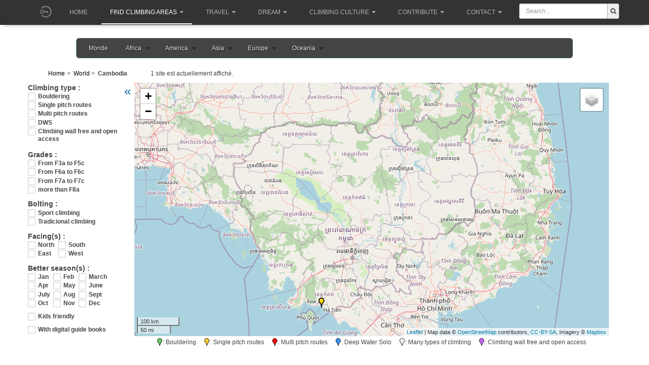

--- FILE ---
content_type: text/html; charset=utf-8
request_url: https://climbingaway.fr/en/rock-climbing-areas/world-map-of-rock-climbing-areas/cambodge
body_size: 11197
content:

<!DOCTYPE html>
<html lang="en-gb" dir="ltr"
	  class='com_cartes_sites task-displayPays itemid-534 j39 mm-hover '>
<head>
<meta name="apple-itunes-app" content="app-id=408499277">
<link href="/templates/purity_iii/fonts/font-awesome/css/font-awesome.min.css" rel="stylesheet" type="text/css">

	<base href="https://climbingaway.fr/en/rock-climbing-areas/world-map-of-rock-climbing-areas/cambodge" />
	<meta http-equiv="content-type" content="text/html; charset=utf-8" />
	<meta name="keywords" content="escalade, site, site d'escalade, falaise, topo, topos, geolocalisation, topo d'escalade, grimpe, grimper, climbing, away, climber, roc, rock, iphone" />
	<meta name="description" content="Rock climbing areas map. Perfect locations for crags and parking lots. Routes. Boulders. Sort by grades, equipment, facing aspect and guide books." />
	<meta name="generator" content="Joomla! - Open Source Content Management" />
	<title>CAMBODIA - Rock climbing areas, crags, locations, route, bouldering, DWS</title>
	<link href="/templates/purity_iii/favicon.ico" rel="shortcut icon" type="image/vnd.microsoft.icon" />
	<link href="/t3-assets/css/css-5065d-12073.css" rel="stylesheet" type="text/css" media="all" />
	<link href="/t3-assets/css/css-cf00e-17300.css" rel="stylesheet" type="text/css" media="all" />
	<link href="https://use.fontawesome.com/releases/v5.3.1/css/all.css" rel="stylesheet" type="text/css" />
	<link href="/t3-assets/css/css-a6c28-70759.css" rel="stylesheet" type="text/css" media="all" />
	<link href="/t3-assets/css/css-cc1fe-53011.css" rel="stylesheet" type="text/css" media="all" />
	<script src="/t3-assets/js/js-ec16f-70759.js" type="text/javascript"></script>
	<script type="text/javascript">
				jQuery(document).ready(function ($) {
					if (!$('body > #jt-ui-container').length && typeof UIkit !== 'undefined') {
						var containerUI = document.createElement('div');
						containerUI.setAttribute('id', 'jt-ui-container');
						containerUI.setAttribute('class', 'uk-scope es-scope');
						$('body').append(containerUI);						
						UIkit.container = containerUI;
					}
					
					$(document).trigger('initUIContainer');
				});
			_es.lang.load({"COM_EASYSHOP_INPUT_INVALID_REQUIRED":"This field cannot be empty","COM_EASYSHOP_INPUT_INVALID_MIN":"The minimum length of this field must be ","COM_EASYSHOP_INPUT_INVALID_MAX":"The maximum length of this field must be ","COM_EASYSHOP_INPUT_INVALID_REGEX":"Invalid: regex pattern","COM_EASYSHOP_INPUT_INVALID_EMAIL":"Please enter a valid email address","COM_EASYSHOP_INPUT_INVALID_NUMBER":"This field must be numeric"});
					
				_es.setData('uri', {
					'current': 'https://climbingaway.fr/en/rock-climbing-areas/world-map-of-rock-climbing-areas/cambodge',
					'currentBase': 'aHR0cHM6Ly9jbGltYmluZ2F3YXkuZnIvZW4vcm9jay1jbGltYmluZy1hcmVhcy93b3JsZC1tYXAtb2Ytcm9jay1jbGltYmluZy1hcmVhcy9jYW1ib2RnZQ==',
					'base': 'https://climbingaway.fr/',
					'pathBase': '',
					'root': 'https://climbingaway.fr/',
					'pathRoot': '',
					'input': {"language":"en-GB","Itemid":"534","option":"com_cartes_sites","id":"cambodge","task":"displayPays","lang":"en-GB"}				
				});
				_es.setData('currency', {"format":"{symbol}{value}","symbol":"\u20ac","decimals":"2","separator":",","point":".","code":"EUR"});
				_es.setData('jVersion', '3');
				_es.setData('esVersion', '1.2.9');
				_es.setData('token', 'c50c7f6644482987be6a7cde7274d5cf');
				_es.setData('mediaSets', []);
			
	</script>

	
<!-- META FOR IOS & HANDHELD -->
	<meta name="viewport" content="width=device-width, initial-scale=1.0, maximum-scale=1.0, user-scalable=no"/>
	<style type="text/stylesheet">
		@-webkit-viewport   { width: device-width; }
		@-moz-viewport      { width: device-width; }
		@-ms-viewport       { width: device-width; }
		@-o-viewport        { width: device-width; }
		@viewport           { width: device-width; }
	</style>
	<script type="text/javascript">
		//<![CDATA[
		if (navigator.userAgent.match(/IEMobile\/10\.0/)) {
			var msViewportStyle = document.createElement("style");
			msViewportStyle.appendChild(
				document.createTextNode("@-ms-viewport{width:auto!important}")
			);
			document.getElementsByTagName("head")[0].appendChild(msViewportStyle);
		}
		//]]>
	</script>
<meta name="HandheldFriendly" content="true"/>
<meta name="apple-mobile-web-app-capable" content="YES"/>
<!-- //META FOR IOS & HANDHELD -->




<!-- Le HTML5 shim and media query for IE8 support -->
<!--[if lt IE 9]>
<script src="//html5shim.googlecode.com/svn/trunk/html5.js"></script>
<script type="text/javascript" src="/plugins/system/t3/base-bs3/js/respond.min.js"></script>
<![endif]-->

<!-- You can add Google Analytics here or use T3 Injection feature -->

<!--[if lt IE 9]>
<link rel="stylesheet" href="/templates/purity_iii/css/ie8.css" type="text/css" />
<![endif]-->
	</head>

<body>

<div class="t3-wrapper corporate"> <!-- Need this wrapper for off-canvas menu. Remove if you don't use of-canvas -->

	
<!-- MAIN NAVIGATION -->
<header id="t3-mainnav" class="wrap navbar navbar-default navbar-fixed-top t3-mainnav">

	<!-- OFF-CANVAS -->
		<!-- //OFF-CANVAS -->
			<!-- Banner -->
			<!--?php if ($this->countModules('banner')) : ? -->
				<!--div class="bannerclasse" style="height:200px;" --> 
					<!--jdoc:include type="modules" name="banner" style="bannerraw" / -->
				<!--/div -->
			<!--?php endif ? -->
			<!--//Banner -->
	<div class="container">

		<!-- NAVBAR HEADER -->
		<div class="navbar-header">
			<a href='/en/component/loginfire/' ><img   class='initial-head' src='https://climbingaway.fr//photos_users/no_user.png'></a><style>
.initial-head{
	width : 40px ; 
	height : 40px;
	border-radius : 50%; 
	margin-top:2.5px;
	background-position: center center;
	background-size: cover;
	display:inline-block;
	

}

.initial-head-border{
	border:1px solid #FFFFFF;
}
.initial-content{
    width : 38px ; 
    height : 38px;
    border-radius : 50%; 
    background-position: center center;
    background-size: cover;
    background: #512DA8;
    font-size: 20pt;
    color: #fff;
    text-align: center;
    line-height: 38px;

}
</style>
            



			<!-- LOGO -->
			<!-- div class="logo logo-image" -->
				<!-- div class="logo-image" -->
					<!-- a href="/" title="Climbing Away" -->
						<!-- ?php if($logotype == 'image'): ? -->
							<!-- img class="logo-img" src="/images/bannerLogoWebClimberLeft.png" alt="Climbing Away" / -->
						<!-- ?php endif ? -->

						<!-- ?php if($logoimgsm) : ? -->
							<!-- img class="logo-img-sm" src="/" alt="Climbing Away" / -->
						<!-- ?php endif ? -->
						
						<!-- span>Climbing Away</span -->
					<!-- /a -->
				<!-- /div -->
			<!-- /div -->
			<!-- //LOGO -->

											<button type="button" class="navbar-toggle" data-toggle="collapse" data-target=".t3-navbar-collapse">
					<i class="fa fa-bars"></i>
				</button>
			

	

	    	    <!-- HEAD SEARCH -->
	    <div class="head-search">     
	      
<form action="/en/results" method="get">
	<div class="input-prepend" style="margin-top:7px;width:100%;padding-right:5px;">
		<input class="span2" name="search"
			style="display:inline-block;border-top-left-radius:3px;border-bottom-left-radius:3px; display:inline-block; height:30px; width:100%;min-width:120px;"
			id="mod_ca_search_input" type="text" 
			placeholder="Search..."
		>
		<button class="add-on" 
				style="border-top-right-radius:3px;border-bottom-right-radius:3px;height:30px;">
				<i class="fa fa-search fa-fg"></i>
		</button>
	</div>
</form>
	    </div>
	    <!-- //HEAD SEARCH -->
	    
		</div>
		<!-- //NAVBAR HEADER -->

		<!-- NAVBAR MAIN -->
				<nav class="t3-navbar-collapse navbar-collapse collapse"></nav>
		
		<nav class="t3-navbar navbar-collapse collapse">
			<div  class="t3-megamenu animate slide"  data-duration="400" data-responsive="true">
<ul itemscope itemtype="http://www.schema.org/SiteNavigationElement" class="nav navbar-nav level0">
<li itemprop='name'  data-id="389" data-level="1">
<a itemprop='url' class=""  href="/en/"   data-target="#">Home </a>

</li>
<li itemprop='name' class="active dropdown mega" data-id="390" data-level="1">
<a itemprop='url' class=" dropdown-toggle"  href="/"   data-target="#" data-toggle="dropdown">Find climbing areas<em class="caret"></em></a>

<div class="nav-child dropdown-menu mega-dropdown-menu"  style="width: 700px"  data-width="700"><div class="mega-dropdown-inner">
<div class="row">
<div class="col-xs-6 mega-col-nav" data-width="6"><div class="mega-inner">
<ul itemscope itemtype="http://www.schema.org/SiteNavigationElement" class="mega-nav level1">
<li itemprop='name' class="current active" data-id="534" data-level="2">
<a itemprop='url' class=""  href="/en/rock-climbing-areas/world-map-of-rock-climbing-areas"   data-target="#"><img class="" src="/images/iconesmenu/worldmap.png" alt="World map of rock climbing areas" /><span class="image-title">World map of rock climbing areas</span>  </a>

</li>
<li itemprop='name'  data-id="392" data-level="2">
<a itemprop='url' class=""  href="/en/rock-climbing-areas/find-20-rock-climbing-areas-close-to-you"   data-target="#"><img class="" src="/images/iconesmenu/20sites.png" alt="The 20 closest climbing areas around a location" /><span class="image-title">The 20 closest climbing areas around a location</span>  </a>

</li>
<li itemprop='name'  data-id="557" data-level="2">
<a itemprop='url' class=""  href="/en/rock-climbing-areas/prepare-your-trip"   data-target="#"><img class="" src="/images/iconesmenu/roadtrip.png" alt="Rock climbing areas along your itinerary" /><span class="image-title">Rock climbing areas along your itinerary</span>  </a>

</li>
<li itemprop='name'  data-id="393" data-level="2">
<a itemprop='url' class=""  href="/en/rock-climbing-areas/add-a-rock-climbing-area"   data-target="#"><img class="" src="/images/iconesmenu/addfalaise.png" alt="Add a rock climbing area" /><span class="image-title">Add a rock climbing area</span>  </a>

</li>
</ul>
</div></div>
<div class="col-xs-6 mega-col-nav" data-width="6"><div class="mega-inner">
<ul itemscope itemtype="http://www.schema.org/SiteNavigationElement" class="mega-nav level1">
<li itemprop='name' class="mega mega-group" data-id="558" data-level="2" data-group="1">
<span class=" dropdown-header mega-group-title separator"   data-target="#"> Also on your smartphone</span>

<div class="nav-child mega-group-ct"  ><div class="mega-dropdown-inner">
<div class="row">
<div class="col-xs-12 mega-col-nav" data-width="12"><div class="mega-inner">
<ul itemscope itemtype="http://www.schema.org/SiteNavigationElement" class="mega-nav level2">
<li itemprop='name'  data-id="559" data-level="3">
<a itemprop='url' class=""  href="/en/rock-climbing-areas/and-on-your-smartphone/ios-application"   data-target="#"><img class="" src="/images/iconesmenu/apple.png" alt="Apple Store" /><span class="image-title">Apple Store</span>  </a>

</li>
<li itemprop='name'  data-id="560" data-level="3">
<a itemprop='url' class=""  href="https://play.google.com/store/apps/details?id=fr.climbingaway"   data-target="#"><img class="" src="/images/iconesmenu/android.png" alt="Play Store" /><span class="image-title">Play Store</span> </a>

</li>
</ul>
</div></div>
</div>
</div></div>
</li>
</ul>
</div></div>
</div>
</div></div>
</li>
<li itemprop='name' class="dropdown mega" data-id="562" data-level="1">
<a itemprop='url' class=" dropdown-toggle"  href="#"   data-target="#" data-toggle="dropdown">Travel<em class="caret"></em></a>

<div class="nav-child dropdown-menu mega-dropdown-menu"  style="width: 400px"  data-width="400"><div class="mega-dropdown-inner">
<div class="row">
<div class="col-xs-12 mega-col-nav" data-width="12"><div class="mega-inner">
<ul itemscope itemtype="http://www.schema.org/SiteNavigationElement" class="mega-nav level1">
<li itemprop='name'  data-id="409" data-level="2">
<a itemprop='url' class=""  href="/en/travel/dictionary"   data-target="#"><img class="" src="/images/iconesmenu/dico.png" alt="Multilingual translator of used terms in rock climbing" /><span class="image-title">Multilingual translator of used terms in rock climbing</span>  </a>

</li>
<li itemprop='name'  data-id="410" data-level="2">
<a itemprop='url' class=""  href="/en/travel/grades-converter"   data-target="#"><img class="" src="/images/iconesmenu/convertvoie.png" alt="Route grade converter" /><span class="image-title">Route grade converter</span>  </a>

</li>
<li itemprop='name'  data-id="563" data-level="2">
<a itemprop='url' class=""  href="/en/travel/blocs-grade-converter"   data-target="#"><img class="" src="/images/iconesmenu/convertblock.png" alt="Boulder grade converter" /><span class="image-title">Boulder grade converter</span>  </a>

</li>
<li itemprop='name'  data-id="521" data-level="2">
<a itemprop='url' class=""  href="/en/travel/digital-guidebooks-for-smartphones-and-touch-pad"   data-target="#"><img class="" src="/images/iconesmenu/toponum.png" alt="Digital and ethical guidebooks for smartphones" /><span class="image-title">Digital and ethical guidebooks for smartphones</span>  </a>

</li>
<li itemprop='name'  data-id="475" data-level="2">
<a itemprop='url' class=""  href="/en/travel/climbing-guide-books"   data-target="#"><img class="" src="/images/iconesmenu/topo.png" alt="Paper guidebooks + betas" /><span class="image-title">Paper guidebooks + betas</span>  </a>

</li>
</ul>
</div></div>
</div>
</div></div>
</li>
<li itemprop='name' class="dropdown mega" data-id="394" data-level="1">
<a itemprop='url' class=" dropdown-toggle"  href="/"   data-target="#" data-toggle="dropdown">Dream<em class="caret"></em></a>

<div class="nav-child dropdown-menu mega-dropdown-menu"  style="width: 300px"  data-width="300"><div class="mega-dropdown-inner">
<div class="row">
<div class="col-xs-12 mega-col-nav" data-width="12"><div class="mega-inner">
<ul itemscope itemtype="http://www.schema.org/SiteNavigationElement" class="mega-nav level1">
<li itemprop='name'  data-id="398" data-level="2">
<a itemprop='url' class=""  href="/en/recreation/rock-climbing-videos"   data-target="#"><img class="" src="/images/iconesmenu/videos.png" alt="Videos" /><span class="image-title">Videos</span>  </a>

</li>
<li itemprop='name'  data-id="396" data-level="2">
<a itemprop='url' class=""  href="/en/recreation/all-our-rock-climbing-pictures"   data-target="#"><img class="" src="/images/iconesmenu/photos.png" alt="Photos" /><span class="image-title">Photos</span>  </a>

</li>
<li itemprop='name'  data-id="469" data-level="2">
<a itemprop='url' class=""  href="/en/recreation/add-photos"   data-target="#"><img class="" src="/images/iconesmenu/addphoto.png" alt="Add photos to a rock climbing area" /><span class="image-title">Add photos to a rock climbing area</span>  </a>

</li>
<li itemprop='name'  data-id="406" data-level="2">
<a itemprop='url' class=""  href="https://www.getpersonas.com/en-US/persona/373894" target="_blank"   data-target="#"><img class="" src="/images/iconesmenu/firefox.png" alt="FireFox themes" /><span class="image-title">FireFox themes</span> </a>

</li>
</ul>
</div></div>
</div>
</div></div>
</li>
<li itemprop='name' class="dropdown mega" data-id="407" data-level="1">
<a itemprop='url' class=" dropdown-toggle"  href="#"   data-target="#" data-toggle="dropdown">Climbing culture<em class="caret"></em></a>

<div class="nav-child dropdown-menu mega-dropdown-menu"  style="width: 290px"  data-width="290"><div class="mega-dropdown-inner">
<div class="row">
<div class="col-xs-12 mega-col-nav" data-width="12"><div class="mega-inner">
<ul itemscope itemtype="http://www.schema.org/SiteNavigationElement" class="mega-nav level1">
<li itemprop='name'  data-id="408" data-level="2">
<a itemprop='url' class=""  href="/en/tools/rock-climbing-scorecards"   data-target="#"><img class="" src="/images/iconesmenu/chronos.png" alt="Chronologies" /><span class="image-title">Chronologies</span>  </a>

</li>
<li itemprop='name'  data-id="411" data-level="2">
<a itemprop='url' class=""  href="/en/tools/climbers"   data-target="#"><img class="" src="/images/iconesmenu/grimpeur.png" alt="Top climbers" /><span class="image-title">Top climbers</span>  </a>

</li>
<li itemprop='name'  data-id="564" data-level="2">
<a itemprop='url' class=""  href="/en/tools/climb-articles"   data-target="#"><img class="" src="/images/iconesmenu/articles.png" alt="Dive into our articles" /><span class="image-title">Dive into our articles</span>  </a>

</li>
<li itemprop='name'  data-id="565" data-level="2">
<a itemprop='url' class=""  href="/en/travel/climbing-guide-books"   data-target="#"><img class="" src="/images/iconesmenu/topo.png" alt="Paper guidebooks + web betas" /><span class="image-title">Paper guidebooks + web betas</span> </a>

</li>
<li itemprop='name'  data-id="412" data-level="2">
<a itemprop='url' class=""  href="/en/tools/news-page"   data-target="#"><img class="" src="/images/iconesmenu/nouveautes.png" alt="All our database changes" /><span class="image-title">All our database changes</span>  </a>

</li>
</ul>
</div></div>
</div>
</div></div>
</li>
<li itemprop='name' class="dropdown mega" data-id="520" data-level="1">
<a itemprop='url' class=" dropdown-toggle"  href="#"   data-target="#" data-toggle="dropdown">Contribute<em class="caret"></em></a>

<div class="nav-child dropdown-menu mega-dropdown-menu"  style="width: 340px"  data-width="340"><div class="mega-dropdown-inner">
<div class="row">
<div class="col-xs-12 mega-col-nav" data-width="12"><div class="mega-inner">
<ul itemscope itemtype="http://www.schema.org/SiteNavigationElement" class="mega-nav level1">
<li itemprop='name'  data-id="566" data-level="2">
<a itemprop='url' class=""  href="/en/rock-climbing-areas/add-a-rock-climbing-area"   data-target="#"><img class="" src="/images/iconesmenu/addfalaise.png" alt="Add a rock climbing area" /><span class="image-title">Add a rock climbing area</span> </a>

</li>
<li itemprop='name'  data-id="567" data-level="2">
<a itemprop='url' class=""  href="/en/recreation/add-photos"   data-target="#"><img class="" src="/images/iconesmenu/addphoto.png" alt="Add photos to a rock climbing area" /><span class="image-title">Add photos to a rock climbing area</span> </a>

</li>
<li itemprop='name'  data-id="568" data-level="2">
<a itemprop='url' class=""  href="/en/?Itemid=488"   data-target="#"><img class="" src="/images/iconesmenu/don.png" alt="Support ClimbingAway - Make a donation" /><span class="image-title">Support ClimbingAway - Make a donation</span> </a>

</li>
</ul>
</div></div>
</div>
</div></div>
</li>
<li itemprop='name' class="dropdown mega" data-id="569" data-level="1">
<a itemprop='url' class=" dropdown-toggle"  href="#"   data-target="#" data-toggle="dropdown">Contact<em class="caret"></em></a>

<div class="nav-child dropdown-menu mega-dropdown-menu"  style="width: 340px"  data-width="340"><div class="mega-dropdown-inner">
<div class="row">
<div class="col-xs-12 mega-col-nav" data-width="12"><div class="mega-inner">
<ul itemscope itemtype="http://www.schema.org/SiteNavigationElement" class="mega-nav level1">
<li itemprop='name'  data-id="414" data-level="2">
<a itemprop='url' class=""  href="/en/contacts/contact-us"   data-target="#"><img class="" src="/images/iconesmenu/contact.png" alt="Contact for users and fans :)" /><span class="image-title">Contact for users and fans :)</span>  </a>

</li>
<li itemprop='name'  data-id="570" data-level="2">
<a itemprop='url' class=""  href="/en/contact-authors"   data-target="#"><img class="" src="/images/iconesmenu/contactauteur.png" alt="Contact for guidebooks makers and bolters" /><span class="image-title">Contact for guidebooks makers and bolters</span> </a>

</li>
</ul>
</div></div>
</div>
</div></div>
</li>
</ul>
</div>

		</nav>
    <!-- //NAVBAR MAIN -->
	</div>
</header>
<!-- //MAIN NAVIGATION -->


<!-- Génération du fond du header ainsi que la variable de session pour le petit lien -->
	<style type="text/css">
	.page-masthead .row-feature {
		background-image: url(/templates/purity_iii//images/header/117.jpg);
		background-repeat:no-repeat;
		background-position:center;
		background-color:#333333;
	}
	</style>





  


  


	

<div id="t3-mainbody" class="container t3-mainbody">
	<div class="row">

		<!-- MAIN CONTENT -->
		<div id="t3-content" class="t3-content col-xs-12">
						<div id="system-message-container">
	</div>

						<!-- MODULE CENTER -->
			
			<link rel="stylesheet" href="https://climbingaway.fr/components/com_cartes_sites/css/megamenu.css" type="text/css" /><div class="megamenu_wrapper megamenu_light_theme">
    		<div class="megamenu_container megamenu_lightblue">
        	<ul class="megamenu"><div id="infosPays" 
				data-id="111" 
				data-pays="Cambodge"
				data-region="NA"
				data-lat="105.33788233995438" 
				data-lon="12.592656415424154" 
				data-zome="7"> 
			</div><li><a href="/en/rock-climbing-areas/world-map-of-rock-climbing-areas" >Monde</a></li><li>
					<a class="menuitem_drop">Africa</a>	<div class="dropdown_3columns dropdown_flyout"><div class="col_one_third"><ul class="simple"><li><a href='/en/rock-climbing-areas/world-map-of-rock-climbing-areas/algerie'>Algeria (2)</a></li><li><a href='/en/rock-climbing-areas/world-map-of-rock-climbing-areas/angola'>Angola (4)</a></li><li><a href='/en/rock-climbing-areas/world-map-of-rock-climbing-areas/botswana'>Botswana (1)</a></li><li><a href='/en/rock-climbing-areas/world-map-of-rock-climbing-areas/burkina-faso'>Burkina Faso (3)</a></li><li><a href='/en/rock-climbing-areas/world-map-of-rock-climbing-areas/tchad'>Chad (1)</a></li><li><a href='/en/rock-climbing-areas/world-map-of-rock-climbing-areas/egypte'>Egypt (1)</a></li><li><a href='/en/rock-climbing-areas/world-map-of-rock-climbing-areas/ethiopie'>Ethiopia (1)</a></li><li><a href='/en/rock-climbing-areas/world-map-of-rock-climbing-areas/israel'>Israel (13)</a></li></ul></div><div class="col_one_third"><ul class="simple"><li><a href='/en/rock-climbing-areas/world-map-of-rock-climbing-areas/kenya'>Kenya (1)</a></li><li><a href='/en/rock-climbing-areas/world-map-of-rock-climbing-areas/liban'>Lebanon (8)</a></li><li><a href='/en/rock-climbing-areas/world-map-of-rock-climbing-areas/lesotho'>Lesotho (1)</a></li><li><a href='/en/rock-climbing-areas/world-map-of-rock-climbing-areas/madagascar'>Madagascar (4)</a></li><li><a href='/en/rock-climbing-areas/world-map-of-rock-climbing-areas/malawi'>Malawi (6)</a></li><li><a href='/en/rock-climbing-areas/world-map-of-rock-climbing-areas/mali'>Mali (4)</a></li><li><a href='/en/rock-climbing-areas/world-map-of-rock-climbing-areas/maroc'>Morocco (12)</a></li><li><a href='/en/rock-climbing-areas/world-map-of-rock-climbing-areas/namibie'>Namibia (4)</a></li></ul></div><div class="col_one_third"><ul class="simple"><li><a href='/en/rock-climbing-areas/world-map-of-rock-climbing-areas/senegal'>Senegal (2)</a></li><li><a href='/en/rock-climbing-areas/world-map-of-rock-climbing-areas/seychelles'>Seychelles (1)</a></li><li><a href='/en/rock-climbing-areas/world-map-of-rock-climbing-areas/afrique-du-sud'>South Africa (68)</a></li><li><a href='/en/rock-climbing-areas/world-map-of-rock-climbing-areas/swaziland'>Swaziland (2)</a></li><li><a href='/en/rock-climbing-areas/world-map-of-rock-climbing-areas/tunisie'>Tunisia (3)</a></li><li><a href='/en/rock-climbing-areas/world-map-of-rock-climbing-areas/zimbabwe'>Zimbabwe (2)</a></li></ul>
         					</div>
         				</div>
         			</li><li>
					<a class="menuitem_drop">America</a>	<div class="dropdown_3columns dropdown_flyout"><div class="col_one_third"><ul class="simple"><li><a href='/en/rock-climbing-areas/world-map-of-rock-climbing-areas/argentine'>Argentina (50)</a></li><li><a href='/en/rock-climbing-areas/world-map-of-rock-climbing-areas/aruba'>Aruba (2)</a></li><li><a href='/en/rock-climbing-areas/world-map-of-rock-climbing-areas/bolivie'>Bolivia (4)</a></li><li><a href='/en/rock-climbing-areas/world-map-of-rock-climbing-areas/bresil'>Brazil (139)</a></li><li><a href='/en/rock-climbing-areas/world-map-of-rock-climbing-areas/canada'>Canada (116)</a></li><li><a href='/en/rock-climbing-areas/world-map-of-rock-climbing-areas/chili'>Chile (54)</a></li><li><a href='/en/rock-climbing-areas/world-map-of-rock-climbing-areas/colombie'>Colombia (15)</a></li><li><a href='/en/rock-climbing-areas/world-map-of-rock-climbing-areas/costa-rica'>Costa Rica (2)</a></li></ul></div><div class="col_one_third"><ul class="simple"><li><a href='/en/rock-climbing-areas/world-map-of-rock-climbing-areas/cuba'>Cuba (2)</a></li><li><a href='/en/rock-climbing-areas/world-map-of-rock-climbing-areas/republique-dominicaine'>Dominican Republic (5)</a></li><li><a href='/en/rock-climbing-areas/world-map-of-rock-climbing-areas/equateur'>Ecuador (11)</a></li><li><a href='/en/rock-climbing-areas/world-map-of-rock-climbing-areas/salvador'>El Salvador (2)</a></li><li><a href='/en/rock-climbing-areas/world-map-of-rock-climbing-areas/guatemala'>Guatemala (2)</a></li><li><a href='/en/rock-climbing-areas/world-map-of-rock-climbing-areas/honduras'>Honduras (3)</a></li><li><a href='/en/rock-climbing-areas/world-map-of-rock-climbing-areas/mexique'>Mexico (70)</a></li><li><a href='/en/rock-climbing-areas/world-map-of-rock-climbing-areas/panama'>Panama (1)</a></li></ul></div><div class="col_one_third"><ul class="simple"><li><a href='/en/rock-climbing-areas/world-map-of-rock-climbing-areas/perou'>Peru (8)</a></li><li><a href='/en/rock-climbing-areas/world-map-of-rock-climbing-areas/porto-rico'>Puerto Rico (5)</a></li><li><a href='/en/rock-climbing-areas/world-map-of-rock-climbing-areas/suriname'>Suriname (1)</a></li><ul class='levels'>
							<li>
								<a class='parent' href='/en/rock-climbing-areas/world-map-of-rock-climbing-areas/etats-unis'>United States (793)</a><ul class="skills"><div><a href='/en/rock-climbing-areas/world-map-of-rock-climbing-areas/etats-unis/alabama'>Alabama (11)</a></div><div><a href='/en/rock-climbing-areas/world-map-of-rock-climbing-areas/etats-unis/alaska'>Alaska (2)</a></div><div><a href='/en/rock-climbing-areas/world-map-of-rock-climbing-areas/etats-unis/arizona'>Arizona (22)</a></div><div><a href='/en/rock-climbing-areas/world-map-of-rock-climbing-areas/etats-unis/arkansas'>Arkansas (15)</a></div><div><a href='/en/rock-climbing-areas/world-map-of-rock-climbing-areas/etats-unis/california'>California (143)</a></div><div><a href='/en/rock-climbing-areas/world-map-of-rock-climbing-areas/etats-unis/colorado'>Colorado (86)</a></div><div><a href='/en/rock-climbing-areas/world-map-of-rock-climbing-areas/etats-unis/connecticut'>Connecticut (3)</a></div><div><a href='/en/rock-climbing-areas/world-map-of-rock-climbing-areas/etats-unis/delaware'>Delaware (1)</a></div><div><a href='/en/rock-climbing-areas/world-map-of-rock-climbing-areas/etats-unis/district-of-columbia'>District of Columbia (0)</a></div><div><a href='/en/rock-climbing-areas/world-map-of-rock-climbing-areas/etats-unis/etat-de-washington'>État de Washington (0)</a></div><div><a href='/en/rock-climbing-areas/world-map-of-rock-climbing-areas/etats-unis/florida'>Florida (1)</a></div><div><a href='/en/rock-climbing-areas/world-map-of-rock-climbing-areas/etats-unis/georgia'>Georgia (6)</a></div><div><a href='/en/rock-climbing-areas/world-map-of-rock-climbing-areas/etats-unis/hawai'>Hawaï (4)</a></div><div><a href='/en/rock-climbing-areas/world-map-of-rock-climbing-areas/etats-unis/idaho'>Idaho (14)</a></div><div><a href='/en/rock-climbing-areas/world-map-of-rock-climbing-areas/etats-unis/illinois'>Illinois (2)</a></div><div><a href='/en/rock-climbing-areas/world-map-of-rock-climbing-areas/etats-unis/indiana'>Indiana (1)</a></div><div><a href='/en/rock-climbing-areas/world-map-of-rock-climbing-areas/etats-unis/iowa'>Iowa (2)</a></div><div><a href='/en/rock-climbing-areas/world-map-of-rock-climbing-areas/etats-unis/kansas'>Kansas (0)</a></div><div><a href='/en/rock-climbing-areas/world-map-of-rock-climbing-areas/etats-unis/kentucky'>Kentucky (56)</a></div><div><a href='/en/rock-climbing-areas/world-map-of-rock-climbing-areas/etats-unis/louisiana'>Louisiana (0)</a></div><div><a href='/en/rock-climbing-areas/world-map-of-rock-climbing-areas/etats-unis/maine'>Maine (3)</a></div><div><a href='/en/rock-climbing-areas/world-map-of-rock-climbing-areas/etats-unis/maryland'>Maryland (3)</a></div><div><a href='/en/rock-climbing-areas/world-map-of-rock-climbing-areas/etats-unis/massachusetts'>Massachusetts (9)</a></div><div><a href='/en/rock-climbing-areas/world-map-of-rock-climbing-areas/etats-unis/michigan'>Michigan (4)</a></div><div><a href='/en/rock-climbing-areas/world-map-of-rock-climbing-areas/etats-unis/minnesota'>Minnesota (9)</a></div><div><a href='/en/rock-climbing-areas/world-map-of-rock-climbing-areas/etats-unis/mississippi'>Mississippi (0)</a></div><div><a href='/en/rock-climbing-areas/world-map-of-rock-climbing-areas/etats-unis/missouri'>Missouri (5)</a></div><div><a href='/en/rock-climbing-areas/world-map-of-rock-climbing-areas/etats-unis/montana'>Montana (10)</a></div><div><a href='/en/rock-climbing-areas/world-map-of-rock-climbing-areas/etats-unis/nebraska'>Nebraska (0)</a></div><div><a href='/en/rock-climbing-areas/world-map-of-rock-climbing-areas/etats-unis/nevada'>Nevada (33)</a></div><div><a href='/en/rock-climbing-areas/world-map-of-rock-climbing-areas/etats-unis/new-hampshire'>New Hampshire (6)</a></div><div><a href='/en/rock-climbing-areas/world-map-of-rock-climbing-areas/etats-unis/new-jersey'>New Jersey (5)</a></div><div><a href='/en/rock-climbing-areas/world-map-of-rock-climbing-areas/etats-unis/new-mexico'>New Mexico (20)</a></div><div><a href='/en/rock-climbing-areas/world-map-of-rock-climbing-areas/etats-unis/north-carolina'>North Carolina (21)</a></div><div><a href='/en/rock-climbing-areas/world-map-of-rock-climbing-areas/etats-unis/north-dakota'>North Dakota (0)</a></div><div><a href='/en/rock-climbing-areas/world-map-of-rock-climbing-areas/etats-unis/ohio'>Ohio (10)</a></div><div><a href='/en/rock-climbing-areas/world-map-of-rock-climbing-areas/etats-unis/oklahoma'>Oklahoma (9)</a></div><div><a href='/en/rock-climbing-areas/world-map-of-rock-climbing-areas/etats-unis/oregon'>Oregon (13)</a></div><div><a href='/en/rock-climbing-areas/world-map-of-rock-climbing-areas/etats-unis/pennsylvania'>Pennsylvania (20)</a></div><div><a href='/en/rock-climbing-areas/world-map-of-rock-climbing-areas/etats-unis/rhode-island'>Rhode Island (1)</a></div><div><a href='/en/rock-climbing-areas/world-map-of-rock-climbing-areas/etats-unis/south-carolina'>South Carolina (1)</a></div><div><a href='/en/rock-climbing-areas/world-map-of-rock-climbing-areas/etats-unis/south-dakota'>South Dakota (4)</a></div><div><a href='/en/rock-climbing-areas/world-map-of-rock-climbing-areas/etats-unis/state-of-new-york'>State of New York (13)</a></div><div><a href='/en/rock-climbing-areas/world-map-of-rock-climbing-areas/etats-unis/tennessee'>Tennessee (20)</a></div><div><a href='/en/rock-climbing-areas/world-map-of-rock-climbing-areas/etats-unis/texas'>Texas (21)</a></div><div><a href='/en/rock-climbing-areas/world-map-of-rock-climbing-areas/etats-unis/utah'>Utah (102)</a></div><div><a href='/en/rock-climbing-areas/world-map-of-rock-climbing-areas/etats-unis/vermont'>Vermont (1)</a></div><div><a href='/en/rock-climbing-areas/world-map-of-rock-climbing-areas/etats-unis/virginia'>Virginia (8)</a></div><div><a href='/en/rock-climbing-areas/world-map-of-rock-climbing-areas/etats-unis/west-virginia'>West Virginia (20)</a></div><div><a href='/en/rock-climbing-areas/world-map-of-rock-climbing-areas/etats-unis/wisconsin'>Wisconsin (4)</a></div><div><a href='/en/rock-climbing-areas/world-map-of-rock-climbing-areas/etats-unis/wyoming'>Wyoming (17)</a></div></ul>
							  </li><li><a href='/en/rock-climbing-areas/world-map-of-rock-climbing-areas/uruguay'>Uruguay (4)</a></li><li><a href='/en/rock-climbing-areas/world-map-of-rock-climbing-areas/venezuela'>Venezuela (7)</a></li></ul>
         					</div>
         				</div>
         			</li><li>
					<a class="menuitem_drop">Asia</a>	<div class="dropdown_4columns dropdown_flyout"><div class="col_one_quarter"><ul class="simple"><li><a href='/en/rock-climbing-areas/world-map-of-rock-climbing-areas/armenie'>Armenia (4)</a></li><li><a href='/en/rock-climbing-areas/world-map-of-rock-climbing-areas/cambodge'>Cambodia (1)</a></li><li><a href='/en/rock-climbing-areas/world-map-of-rock-climbing-areas/georgie'>Georgia (4)</a></li><li><a href='/en/rock-climbing-areas/world-map-of-rock-climbing-areas/inde'>India (25)</a></li><li><a href='/en/rock-climbing-areas/world-map-of-rock-climbing-areas/indonesie'>Indonesia (5)</a></li><li><a href='/en/rock-climbing-areas/world-map-of-rock-climbing-areas/iran'>Iran (10)</a></li><li><a href='/en/rock-climbing-areas/world-map-of-rock-climbing-areas/japon'>Japan (27)</a></li><li><a href='/en/rock-climbing-areas/world-map-of-rock-climbing-areas/jordanie'>Jordan (4)</a></li></ul></div><div class="col_one_quarter"><ul class="simple"><li><a href='/en/rock-climbing-areas/world-map-of-rock-climbing-areas/kazakhstan'>Kazakhstan (1)</a></li><li><a href='/en/rock-climbing-areas/world-map-of-rock-climbing-areas/arabie-saoudite'>Kingdom of Saudi Arabia (3)</a></li><li><a href='/en/rock-climbing-areas/world-map-of-rock-climbing-areas/coree-du-sud'>Korea South (11)</a></li><li><a href='/en/rock-climbing-areas/world-map-of-rock-climbing-areas/kirghizistan'>Kyrgyzstan (1)</a></li><li><a href='/en/rock-climbing-areas/world-map-of-rock-climbing-areas/laos'>Laos (4)</a></li><li><a href='/en/rock-climbing-areas/world-map-of-rock-climbing-areas/malaisie'>Malaysia (14)</a></li><li><a href='/en/rock-climbing-areas/world-map-of-rock-climbing-areas/nepal'>Nepal (1)</a></li><li><a href='/en/rock-climbing-areas/world-map-of-rock-climbing-areas/oman'>Oman (15)</a></li></ul></div><div class="col_one_quarter"><ul class="simple"><li><a href='/en/rock-climbing-areas/world-map-of-rock-climbing-areas/pakistan'>Pakistan (4)</a></li><li><a href='/en/rock-climbing-areas/world-map-of-rock-climbing-areas/republique-populaire-de-chine'>People's Republic of China (19)</a></li><li><a href='/en/rock-climbing-areas/world-map-of-rock-climbing-areas/philippines'>Philippines (4)</a></li><li><a href='/en/rock-climbing-areas/world-map-of-rock-climbing-areas/qatar'>Qatar (1)</a></li><li><a href='/en/rock-climbing-areas/world-map-of-rock-climbing-areas/republique-de-chine-taiwan'>Republic of China (Taipei) (4)</a></li><li><a href='/en/rock-climbing-areas/world-map-of-rock-climbing-areas/singapour'>Singapore (1)</a></li><li><a href='/en/rock-climbing-areas/world-map-of-rock-climbing-areas/syrie'>Syria (2)</a></li><li><a href='/en/rock-climbing-areas/world-map-of-rock-climbing-areas/thailande'>Thailand (19)</a></li></ul></div><div class="col_one_quarter"><ul class="simple"><li><a href='/en/rock-climbing-areas/world-map-of-rock-climbing-areas/turquie'>Turkey (24)</a></li><li><a href='/en/rock-climbing-areas/world-map-of-rock-climbing-areas/turkmenistan'>Turkmenistan (3)</a></li><li><a href='/en/rock-climbing-areas/world-map-of-rock-climbing-areas/emirats-arabes-unis'>United Arab Emirates (5)</a></li><li><a href='/en/rock-climbing-areas/world-map-of-rock-climbing-areas/vietnam'>Vietnam (18)</a></li></ul>
         					</div>
         				</div>
         			</li><li>
					<a class="menuitem_drop">Europe</a>	<div class="dropdown_5columns dropdown_flyout"><div class="col_one_fifth"><ul class="simple"><li><a href='/en/rock-climbing-areas/world-map-of-rock-climbing-areas/albanie'>Albania (3)</a></li><li><a href='/en/rock-climbing-areas/world-map-of-rock-climbing-areas/andorre'>Andorra (5)</a></li><li><a href='/en/rock-climbing-areas/world-map-of-rock-climbing-areas/autriche'>Austria (142)</a></li><li><a href='/en/rock-climbing-areas/world-map-of-rock-climbing-areas/belgique'>Belgium (39)</a></li><li><a href='/en/rock-climbing-areas/world-map-of-rock-climbing-areas/bosnie-herzegovine'>Bosnia And Herzegovina (9)</a></li><li><a href='/en/rock-climbing-areas/world-map-of-rock-climbing-areas/bulgarie'>Bulgaria (9)</a></li><li><a href='/en/rock-climbing-areas/world-map-of-rock-climbing-areas/croatie'>Croatia (57)</a></li><li><a href='/en/rock-climbing-areas/world-map-of-rock-climbing-areas/chypre'>Cyprus (6)</a></li></ul></div><div class="col_one_fifth"><ul class="simple"><li><a href='/en/rock-climbing-areas/world-map-of-rock-climbing-areas/republique-tcheque'>Czech Republic (46)</a></li><li><a href='/en/rock-climbing-areas/world-map-of-rock-climbing-areas/danemark'>Denmark (2)</a></li><li><a href='/en/rock-climbing-areas/world-map-of-rock-climbing-areas/finlande'>Finland (18)</a></li><ul class='levels'>
							<li>
								<a class='parent' href='/en/rock-climbing-areas/world-map-of-rock-climbing-areas/france'>France (2205)</a><ul class="skills"><div><a href='/en/rock-climbing-areas/world-map-of-rock-climbing-areas/france/auvergne-rhone-alpes'>Auvergne-Rhône-Alpes (761)</a></div><div><a href='/en/rock-climbing-areas/world-map-of-rock-climbing-areas/france/bourgogne-franche-comte'>Bourgogne-Franche-Comté (112)</a></div><div><a href='/en/rock-climbing-areas/world-map-of-rock-climbing-areas/france/bretagne'>Bretagne (47)</a></div><div><a href='/en/rock-climbing-areas/world-map-of-rock-climbing-areas/france/centre-val-de-loire'>Centre-Val-de-Loire (0)</a></div><div><a href='/en/rock-climbing-areas/world-map-of-rock-climbing-areas/france/corse'>Corse (94)</a></div><div><a href='/en/rock-climbing-areas/world-map-of-rock-climbing-areas/france/drom-com'>DROM-COM (53)</a></div><div><a href='/en/rock-climbing-areas/world-map-of-rock-climbing-areas/france/grand-est'>Grand Est (97)</a></div><div><a href='/en/rock-climbing-areas/world-map-of-rock-climbing-areas/france/hauts-de-france'>Hauts-de-France (8)</a></div><div><a href='/en/rock-climbing-areas/world-map-of-rock-climbing-areas/france/ile-de-france'>Île-de-France (54)</a></div><div><a href='/en/rock-climbing-areas/world-map-of-rock-climbing-areas/france/normandie'>Normandie (26)</a></div><div><a href='/en/rock-climbing-areas/world-map-of-rock-climbing-areas/france/nouvelle-aquitaine'>Nouvelle-Aquitaine (101)</a></div><div><a href='/en/rock-climbing-areas/world-map-of-rock-climbing-areas/france/occitanie'>Occitanie (370)</a></div><div><a href='/en/rock-climbing-areas/world-map-of-rock-climbing-areas/france/pays-de-la-loire'>Pays de la Loire (36)</a></div><div><a href='/en/rock-climbing-areas/world-map-of-rock-climbing-areas/france/provence-alpes-cote-d-azur'>Provence-Alpes-Côte d'Azur (436)</a></div></ul>
							  </li><li><a href='/en/rock-climbing-areas/world-map-of-rock-climbing-areas/allemagne'>Germany (298)</a></li><li><a href='/en/rock-climbing-areas/world-map-of-rock-climbing-areas/grece'>Greece (117)</a></li><li><a href='/en/rock-climbing-areas/world-map-of-rock-climbing-areas/hongrie'>Hungary (13)</a></li><li><a href='/en/rock-climbing-areas/world-map-of-rock-climbing-areas/islande'>Iceland (3)</a></li></ul></div><div class="col_one_fifth"><ul class="simple"><li><a href='/en/rock-climbing-areas/world-map-of-rock-climbing-areas/irlande'>Ireland (15)</a></li><ul class='levels'>
							<li>
								<a class='parent' href='/en/rock-climbing-areas/world-map-of-rock-climbing-areas/italie'>Italy (850)</a><ul class="skills"><div><a href='/en/rock-climbing-areas/world-map-of-rock-climbing-areas/italie/abruzzo'>Abruzzo (21)</a></div><div><a href='/en/rock-climbing-areas/world-map-of-rock-climbing-areas/italie/basilicata'>Basilicata (5)</a></div><div><a href='/en/rock-climbing-areas/world-map-of-rock-climbing-areas/italie/calabria'>Calabria (5)</a></div><div><a href='/en/rock-climbing-areas/world-map-of-rock-climbing-areas/italie/campania'>Campania (19)</a></div><div><a href='/en/rock-climbing-areas/world-map-of-rock-climbing-areas/italie/emilia-romagna'>Emilia-Romagna (20)</a></div><div><a href='/en/rock-climbing-areas/world-map-of-rock-climbing-areas/italie/friuli-venezia-giulia'>Friuli-Venezia Giulia (24)</a></div><div><a href='/en/rock-climbing-areas/world-map-of-rock-climbing-areas/italie/lazio-latium'>Lazio (Latium) (38)</a></div><div><a href='/en/rock-climbing-areas/world-map-of-rock-climbing-areas/italie/liguria'>Liguria (46)</a></div><div><a href='/en/rock-climbing-areas/world-map-of-rock-climbing-areas/italie/lombardia'>Lombardia (96)</a></div><div><a href='/en/rock-climbing-areas/world-map-of-rock-climbing-areas/italie/marche'>Marche (23)</a></div><div><a href='/en/rock-climbing-areas/world-map-of-rock-climbing-areas/italie/molise'>Molise (2)</a></div><div><a href='/en/rock-climbing-areas/world-map-of-rock-climbing-areas/italie/piemonte'>Piemonte (122)</a></div><div><a href='/en/rock-climbing-areas/world-map-of-rock-climbing-areas/italie/puglia'>Puglia (9)</a></div><div><a href='/en/rock-climbing-areas/world-map-of-rock-climbing-areas/italie/sardegna'>Sardegna (67)</a></div><div><a href='/en/rock-climbing-areas/world-map-of-rock-climbing-areas/italie/sicilia'>Sicilia (53)</a></div><div><a href='/en/rock-climbing-areas/world-map-of-rock-climbing-areas/italie/toscana'>Toscana (40)</a></div><div><a href='/en/rock-climbing-areas/world-map-of-rock-climbing-areas/italie/trentino-alto-adige'>Trentino-Alto Adige (108)</a></div><div><a href='/en/rock-climbing-areas/world-map-of-rock-climbing-areas/italie/umbria'>Umbria (13)</a></div><div><a href='/en/rock-climbing-areas/world-map-of-rock-climbing-areas/italie/valle-d-aosta'>Valle d'Aosta (39)</a></div><div><a href='/en/rock-climbing-areas/world-map-of-rock-climbing-areas/italie/veneto'>Veneto (95)</a></div></ul>
							  </li><li><a href='/en/rock-climbing-areas/world-map-of-rock-climbing-areas/luxembourg'>Luxembourg (1)</a></li><li><a href='/en/rock-climbing-areas/world-map-of-rock-climbing-areas/macedoine'>Macedonia (4)</a></li><li><a href='/en/rock-climbing-areas/world-map-of-rock-climbing-areas/malte'>Malta (10)</a></li><li><a href='/en/rock-climbing-areas/world-map-of-rock-climbing-areas/montenegro'>Montenegro (6)</a></li><li><a href='/en/rock-climbing-areas/world-map-of-rock-climbing-areas/pays-bas'>Netherlands (2)</a></li><li><a href='/en/rock-climbing-areas/world-map-of-rock-climbing-areas/norvege'>Norway (89)</a></li></ul></div><div class="col_one_fifth"><ul class="simple"><li><a href='/en/rock-climbing-areas/world-map-of-rock-climbing-areas/pologne'>Poland (25)</a></li><li><a href='/en/rock-climbing-areas/world-map-of-rock-climbing-areas/portugal'>Portugal (68)</a></li><li><a href='/en/rock-climbing-areas/world-map-of-rock-climbing-areas/republique-de-saint-marin'>Republic of San Marino (5)</a></li><li><a href='/en/rock-climbing-areas/world-map-of-rock-climbing-areas/roumanie'>Romania (29)</a></li><li><a href='/en/rock-climbing-areas/world-map-of-rock-climbing-areas/federation-de-russie'>Russian Federation (10)</a></li><li><a href='/en/rock-climbing-areas/world-map-of-rock-climbing-areas/serbie'>Serbia (4)</a></li><li><a href='/en/rock-climbing-areas/world-map-of-rock-climbing-areas/slovaquie'>Slovakia (10)</a></li><li><a href='/en/rock-climbing-areas/world-map-of-rock-climbing-areas/slovenie'>Slovenia (59)</a></li></ul></div><div class="col_one_fifth"><ul class="simple"><ul class='levels'>
							<li>
								<a class='parent' href='/en/rock-climbing-areas/world-map-of-rock-climbing-areas/espagne'>Spain (953)</a><ul class="skills"><div><a href='/en/rock-climbing-areas/world-map-of-rock-climbing-areas/espagne/andalucia'>Andalucía (86)</a></div><div><a href='/en/rock-climbing-areas/world-map-of-rock-climbing-areas/espagne/aragon'>Aragón (114)</a></div><div><a href='/en/rock-climbing-areas/world-map-of-rock-climbing-areas/espagne/castilla-la-mancha'>Castilla-La Mancha (21)</a></div><div><a href='/en/rock-climbing-areas/world-map-of-rock-climbing-areas/espagne/castilla-y-leon'>Castilla y León (69)</a></div><div><a href='/en/rock-climbing-areas/world-map-of-rock-climbing-areas/espagne/cataluna-catalunya'>Cataluña (Catalunya) (247)</a></div><div><a href='/en/rock-climbing-areas/world-map-of-rock-climbing-areas/espagne/comunidad-autonoma-de-cantabria'>Comunidad Autónoma de Cantabria (21)</a></div><div><a href='/en/rock-climbing-areas/world-map-of-rock-climbing-areas/espagne/comunidad-de-madrid'>Comunidad de Madrid (29)</a></div><div><a href='/en/rock-climbing-areas/world-map-of-rock-climbing-areas/espagne/comunidad-foral-de-navarra'>Comunidad Foral de Navarra (17)</a></div><div><a href='/en/rock-climbing-areas/world-map-of-rock-climbing-areas/espagne/comunidad-valenciana'>Comunidad Valenciana (114)</a></div><div><a href='/en/rock-climbing-areas/world-map-of-rock-climbing-areas/espagne/extremadura'>Extremadura (11)</a></div><div><a href='/en/rock-climbing-areas/world-map-of-rock-climbing-areas/espagne/galicia'>Galicia (28)</a></div><div><a href='/en/rock-climbing-areas/world-map-of-rock-climbing-areas/espagne/islas-baleares-illes-balears'>Islas Baleares (Illes Balears) (51)</a></div><div><a href='/en/rock-climbing-areas/world-map-of-rock-climbing-areas/espagne/islas-canarias'>Islas Canarias (61)</a></div><div><a href='/en/rock-climbing-areas/world-map-of-rock-climbing-areas/espagne/la-rioja'>La Rioja (6)</a></div><div><a href='/en/rock-climbing-areas/world-map-of-rock-climbing-areas/espagne/pais-vasco-euskadi'>País Vasco (Euskadi) (29)</a></div><div><a href='/en/rock-climbing-areas/world-map-of-rock-climbing-areas/espagne/principado-de-asturias'>Principado de Asturias (25)</a></div><div><a href='/en/rock-climbing-areas/world-map-of-rock-climbing-areas/espagne/region-de-murcia'>Región de Murcia (17)</a></div></ul>
							  </li><li><a href='/en/rock-climbing-areas/world-map-of-rock-climbing-areas/suede'>Sweden (61)</a></li><li><a href='/en/rock-climbing-areas/world-map-of-rock-climbing-areas/suisse'>Switzerland (365)</a></li><li><a href='/en/rock-climbing-areas/world-map-of-rock-climbing-areas/ukraine'>Ukraine (14)</a></li><li><a href='/en/rock-climbing-areas/world-map-of-rock-climbing-areas/royaume-uni'>United Kingdom (167)</a></li></ul>
         					</div>
         				</div>
         			</li><li>
					<a class="menuitem_drop">Oceania</a><div class="dropdown_1column dropdown_flyout" style="left: -1px;"><ul class="simple"><li><a href='/en/rock-climbing-areas/world-map-of-rock-climbing-areas/antarctique'>Antarctic (1)</a></li><li><a href='/en/rock-climbing-areas/world-map-of-rock-climbing-areas/australie'>Australia (72)</a></li><li><a href='/en/rock-climbing-areas/world-map-of-rock-climbing-areas/groenland'>Greenland (1)</a></li><li><a href='/en/rock-climbing-areas/world-map-of-rock-climbing-areas/nouvelle-zelande'>New Zealand (20)</a></li></ul>
         					</div>
         				</div>
         			</li></ul></div></div><ul style="display:inline-block" id="breadcrumbs"><li><a href="https://climbingaway.fr/" >Home</a></li><li><a href="/en/rock-climbing-areas/world-map-of-rock-climbing-areas" >World</a></li><li class="last"><strong>Cambodia</strong></li></ul><span style='padding-left:40px;' id='numberVisible'></span><div style="width:100%; clear:both;"><div id="optDiv" style="float:left; width:190px;"><p><span class="title-checkbox">Climbing type :</span><br><input type="checkbox" 
						class="css-checkbox" id="typeEsc0" 
						name="optCB_TypeEsc" 
						value="Bloc"/><label for="typeEsc0" name="lbl_typeEsc0"  class="css-label lite-x-orange">Bouldering</label><br><input type="checkbox" 
						class="css-checkbox" id="typeEsc1" 
						name="optCB_TypeEsc" 
						value="Couenne"/><label for="typeEsc1" name="lbl_typeEsc1"  class="css-label lite-x-orange">Single pitch routes</label><br><input type="checkbox" 
						class="css-checkbox" id="typeEsc2" 
						name="optCB_TypeEsc" 
						value="Grande voie"/><label for="typeEsc2" name="lbl_typeEsc2"  class="css-label lite-x-orange">Multi pitch routes</label><br><input type="checkbox" 
						class="css-checkbox" id="typeEsc3" 
						name="optCB_TypeEsc" 
						value="Psychobloc"/><label for="typeEsc3" name="lbl_typeEsc3"  class="css-label lite-x-orange">DWS</label><br><input type="checkbox" 
						class="css-checkbox" id="typeEsc4" 
						name="optCB_TypeEsc" 
						value="Structure Artificielle d'Escalade"/><label for="typeEsc4" name="lbl_typeEsc4"  class="css-label lite-x-orange">Climbing wall free and open access</label><br></p><br><p><span class="title-checkbox">Grades :</span><br> <input type="checkbox" class="css-checkbox" id="niv0" name="optCB_Niveau" value="debutant"/><label for="niv0" name="lbl_niv0"   class="css-label lite-x-orange">From F3a to F5c</label><br><input type="checkbox" class="css-checkbox" id="niv1" name="optCB_Niveau" value="amateur"/><label for="niv1" name="lbl_niv1"   class="css-label lite-x-orange">From F6a to F6c</label><br><input type="checkbox" class="css-checkbox" id="niv2" name="optCB_Niveau" value="confirme"/><label for="niv2" name="lbl_niv2"   class="css-label lite-x-orange">From F7a to F7c</label><br><input type="checkbox" class="css-checkbox" id="niv3" name="optCB_Niveau" value="hautniveau"/><label for="niv3" name="lbl_niv3"   class="css-label lite-x-orange">more than F8a</label><br></p><p><span class="title-checkbox">Bolting :</span><br> <input id="typeEqu0" class="css-checkbox" type="checkbox" value="Eng" name="optCB_TypeEqu">
			<label class="css-label lite-x-orange" name="lbl_typeEqu0" for="typeEqu0">Sport climbing</label><br><input id="typeEqu1" class="css-checkbox" type="checkbox" value="Avent" name="optCB_TypeEqu">
			<label class="css-label lite-x-orange" name="lbl_typeEqu1" for="typeEqu1">Tradicional climbing</label><br></p><p><span class="title-checkbox">Facing(s) :</span><br> <input type="checkbox" class="css-checkbox" 
			id="0" name="optCB_Orient" value="N"/><label for="0" name="lbl_orient0" style="width:60px" class="css-label lite-x-orange">North</label><input type="checkbox" class="css-checkbox" 
			id="1" name="optCB_Orient" value="S"/><label for="1" name="lbl_orient1" style="width:60px" class="css-label lite-x-orange">South</label><br><input type="checkbox" class="css-checkbox" 
			id="2" name="optCB_Orient" value="E"/><label for="2" name="lbl_orient2" style="width:60px" class="css-label lite-x-orange">East</label><input type="checkbox" class="css-checkbox" 
			id="3" name="optCB_Orient" value="W"/><label for="3" name="lbl_orient3" style="width:60px" class="css-label lite-x-orange">West</label></p><p><span class="title-checkbox">Better season(s) :</span><br> <input type="checkbox" class="css-checkbox" 
			id="Sai1" name="optCB_Saison" value="1"/><label for="Sai1" name="lbl_Saison1" style="width:50px" class="css-label lite-x-orange">Jan</label><input type="checkbox" class="css-checkbox" 
			id="Sai2" name="optCB_Saison" value="2"/><label for="Sai2" name="lbl_Saison2" style="width:50px" class="css-label lite-x-orange">Feb</label><input type="checkbox" class="css-checkbox" 
			id="Sai3" name="optCB_Saison" value="3"/><label for="Sai3" name="lbl_Saison3" style="width:50px" class="css-label lite-x-orange">March</label><br><input type="checkbox" class="css-checkbox" 
			id="Sai4" name="optCB_Saison" value="4"/><label for="Sai4" name="lbl_Saison4" style="width:50px" class="css-label lite-x-orange">Apr</label><input type="checkbox" class="css-checkbox" 
			id="Sai5" name="optCB_Saison" value="5"/><label for="Sai5" name="lbl_Saison5" style="width:50px" class="css-label lite-x-orange">May</label><input type="checkbox" class="css-checkbox" 
			id="Sai6" name="optCB_Saison" value="6"/><label for="Sai6" name="lbl_Saison6" style="width:50px" class="css-label lite-x-orange">June</label><br><input type="checkbox" class="css-checkbox" 
			id="Sai7" name="optCB_Saison" value="7"/><label for="Sai7" name="lbl_Saison7" style="width:50px" class="css-label lite-x-orange">July</label><input type="checkbox" class="css-checkbox" 
			id="Sai8" name="optCB_Saison" value="8"/><label for="Sai8" name="lbl_Saison8" style="width:50px" class="css-label lite-x-orange">Aug</label><input type="checkbox" class="css-checkbox" 
			id="Sai9" name="optCB_Saison" value="9"/><label for="Sai9" name="lbl_Saison9" style="width:50px" class="css-label lite-x-orange">Sept</label><br><input type="checkbox" class="css-checkbox" 
			id="Sai10" name="optCB_Saison" value="10"/><label for="Sai10" name="lbl_Saison10" style="width:50px" class="css-label lite-x-orange">Oct</label><input type="checkbox" class="css-checkbox" 
			id="Sai11" name="optCB_Saison" value="11"/><label for="Sai11" name="lbl_Saison11" style="width:50px" class="css-label lite-x-orange">Nov</label><input type="checkbox" class="css-checkbox" 
			id="Sai12" name="optCB_Saison" value="12"/><label for="Sai12" name="lbl_Saison12" style="width:50px" class="css-label lite-x-orange">Dec</label></p><p>
			<input type="checkbox" class="css-checkbox" id="kids" name="optCB_Kids" value=kids />
			<label for="kids" name="lbl_kids" class="css-label lite-x-orange">Kids friendly</label></p><p>
			<input type="checkbox" class="css-checkbox" id="topos" name="optCB_Topos" value=topos />
			<label for="topos" name="lbl_topos" class="css-label lite-x-orange">With digital guide books</label></p></div><a id=toggleOpt style="font-size:2em; text-decoration:none; float:left;" href=#>&laquo;</a>
<div id="container-map" style="position: relative;  height: 500px; width: 80%; left:210px">
<div id="map_pays" style="position:absolute;top: 0; right: 0; bottom: 0; width:100%;z-index: 0">
		  <p>Veuillez patienter pendant le chargement de la carte cambodge</p></div></div>
			<div align="center" style="padding-top:3px; font-size:12px;">
				<img src="/images/mm_20_green.svg"  border="0" width="12" height="20" />: Bouldering&nbsp;&nbsp;&nbsp;&nbsp;   
				<img src="/images/mm_20_orange.svg" border="0" width="12" height="20" />: Single pitch routes&nbsp;&nbsp;&nbsp;&nbsp;
				<img src="/images/mm_20_red.svg" border="0" width="12" height="20" />: Multi pitch routes&nbsp;&nbsp;&nbsp;&nbsp;
				
				<img src="/images/mm_20_blue.svg" border="0" width="12" height="20" />: Deep Water Solo&nbsp;&nbsp;&nbsp;&nbsp;
				<img src="/images/mm_20_white.svg" border="0" width="12" height="20" />: Many types of climbing&nbsp;&nbsp;&nbsp;&nbsp;

				<img src="/images/mm_20_yellow.svg" border="0" width="12" height="20" />: Climbing wall free and open access&nbsp;&nbsp;
<script>
  (function(i,s,o,g,r,a,m){i['GoogleAnalyticsObject']=r;i[r]=i[r]||function(){
  (i[r].q=i[r].q||[]).push(arguments)},i[r].l=1*new Date();a=s.createElement(o),
  m=s.getElementsByTagName(o)[0];a.async=1;a.src=g;m.parentNode.insertBefore(a,m)
  })(window,document,'script','//www.google-analytics.com/analytics.js','ga');

  ga('create', 'UA-4156581-5', 'auto');
  ga('send', 'pageview');

var trackOutboundLink = function(url) {
   ga('send', 'event', 'outbound', 'click', url, {
     'transport': 'beacon',
     'hitCallback': function(){document.location = url;}
   });
}
</script>
</body>
<link rel="stylesheet" href="https://unpkg.com/leaflet@1.3.4/dist/leaflet.css"
	  integrity="sha512-puBpdR0798OZvTTbP4A8Ix/l+A4dHDD0DGqYW6RQ+9jxkRFclaxxQb/SJAWZfWAkuyeQUytO7+7N4QKrDh+drA=="
	  crossorigin=""/>
<link href='https://api.tiles.mapbox.com/mapbox-gl-js/v0.50.0/mapbox-gl.css' rel='stylesheet' />
<link rel="stylesheet" href="https://climbingaway.fr/includes/js/ca_leaflet/leaflet-routing-machine/leaflet-routing-machine.css" />
<link rel="stylesheet" href="https://unpkg.com/leaflet-control-geocoder/dist/Control.Geocoder.css" />
		</div>
		<!-- //MAIN CONTENT -->

	</div>
</div> 


  


  


	
<!-- BACK TOP TOP BUTTON -->
<div id="back-to-top" data-spy="affix" data-offset-top="300" class="back-to-top hidden-xs hidden-sm affix-top">
  <button class="btn btn-primary" title="Back to Top"><i class="fa fa-caret-up"></i></button>
</div>
<script type="text/javascript">
(function($) {
	// Back to top
	$('#back-to-top').on('click', function(){
		$("html, body").animate({scrollTop: 0}, 500);
		return false;
	});
    $(window).load(function(){
        // hide button to top if the document height not greater than window height*2;using window load for more accurate calculate.    
        if ((parseInt($(window).height())*2)>(parseInt($(document).height()))) {
            $('#back-to-top').hide();
        } 
    });
})(jQuery);
</script>
<!-- BACK TO TOP BUTTON -->

<footer id="t3-footer" class="wrap t3-footer">

	</footer>

</div>
<script>
  (function(i,s,o,g,r,a,m){i['GoogleAnalyticsObject']=r;i[r]=i[r]||function(){
  (i[r].q=i[r].q||[]).push(arguments)},i[r].l=1*new Date();a=s.createElement(o),
  m=s.getElementsByTagName(o)[0];a.async=1;a.src=g;m.parentNode.insertBefore(a,m)
  })(window,document,'script','//www.google-analytics.com/analytics.js','ga');

  ga('create', 'UA-4156581-5', 'auto');
  ga('send', 'pageview');

var trackOutboundLink = function(url) {
   ga('send', 'event', 'outbound', 'click', url, {
     'transport': 'beacon',
     'hitCallback': function(){document.location = url;}
   });
}
</script>
</body>
</html>

--- FILE ---
content_type: text/html; charset=UTF-8
request_url: https://climbingaway.fr/en/rock-climbing-areas/world-map-of-rock-climbing-areas/index.php?option=com_cartes_sites&task=getMarkPays
body_size: 196
content:
{"success":true,"message":"CARTE_SITE_PAYS_AJX_SUCCESS","messages":null,"data":[{"id":"6539","nom":"Climbodia","type_escalade":"Couenne-","exposition":"SE-","public":"amateur-debutant-","pieddesvoies":"confortable","ref_topo":"-","coor_1":"10.616735","coor_2":"104.243935","equipement":"Sportif-","topo_num":"0","saison":"4-5-6-9-10-11"}]}

--- FILE ---
content_type: text/css
request_url: https://climbingaway.fr/components/com_cartes_sites/css/megamenu.css
body_size: 3438
content:

body {
    /*background: rgba(0, 0, 0, 0)  repeat scroll 0 0;*/
    font-family: Arial,Helvetica,sans-serif;
    margin: 0;
    padding: 0;
}
.two-cols li {
    display: inline-block;
    width: 45%;
    margin: 0;
    padding: 0;
    vertical-align: top;
} 
.pagecontent {
    margin: 30px auto;
    text-shadow: 1px 1px 1px #ffffff;
    width: 960px;
}
.pagecontent p, .pagecontent li {
    color: #666;
    font-size: 12px;
    line-height: 18px;
}
.pagecontent ul, .pagecontent li {
    padding-left: 16px;
}
.pagecontent .pusher {
    height: 50px;
    width: 100%;
}
.pagecontent a {
    color: #999;
    text-decoration: none;
}
.pagecontent h1, .pagecontent h3 {
    color: #222;
}
.pagecontentclear {
    clear: both;
}
.pagewrapper {
    margin: 0 auto;
    width: 960px;
}
.pagewrapper .pagecontent {
    float: left;
    margin: 10px 0 0;
    width: 690px;
}
.pagewrapper .megamenu_vertical_left {
    margin-right: 30px;
}
.pagewrapper .megamenu_vertical_right {
    margin-left: 30px;
}
@media only screen and (max-width: 1024px) {
.pagecontent, .pagewrapper {
    width: 95%;
}
.pagewrapper .pagecontent {
    width: 100%;
}
.pagewrapper .megamenu_vertical_left {
    margin-right: auto;
}
.pagewrapper .megamenu_vertical_right {
    margin-left: auto;
}
}
@media only screen and (max-width: 767px) {
.pagecontent, .pagewrapper {
    width: 420px;
}
.pagewrapper .pagecontent {
    width: 420px;
}
}
@media only screen and (max-width: 479px) {
.pagecontent, .pagewrapper {
    width: 300px;
}
.pagewrapper .pagecontent {
    width: 300px;
}
}
.megamenu_wrapper {
    display: block;
    font-family: Arial,Helvetica,sans-serif;
    font-size: 12px;
    line-height: 21px;
    margin: 0 auto;
    margin-top: 10px;
    position: relative;
    z-index: 1;
    margin-top: 40px;
}
.megamenu_wrapper {
    
    width: 980px;

}
.megamenu_container {
    height: 40px;
    margin: 0 auto;
    width: 100%;
}
.megamenu_wrapper .megamenu_container {
    border-radius: 6px;
    width: 100%;
}
.megamenu_container .megamenu {
    list-style: outside none none;
    margin: 0 auto;
    padding: 0;
    width: 960px;
}
.megamenu > li {
    border: medium none;
    float: left;
    margin-right: 5px;
    position: relative;
    z-index:200; 
}
.megamenu li.menuitem_fullwidth {
    position: static !important;
}
.megamenu > li > a {
    display: block;
    outline: 0 none;
    padding: 9px 15px 11px;
    text-decoration: none;
}
.megamenu > li .menuitem_drop {
    padding-right: 27px;
}
.megamenu > li.menuitem_nodrop > a {
    padding-bottom: 10px;
}
.megamenu > li.menuitem_right {
    float: right;
    margin-right: 0;
    right: 0;
}
.megamenu li.megamenu_button {
    display: none;
}
.megamenu li.megamenu_button_active {
    background: #000000 none repeat scroll 0 0 !important;
}
.megamenu .dropdown_1column, .megamenu .dropdown_2columns, .megamenu .dropdown_3columns, .megamenu .dropdown_4columns, .megamenu .dropdown_5columns, .megamenu .dropdown_fullwidth {
    border-radius: 0 0 5px 5px;
    display: none;
    left: -115px;
    margin: 0;
    position: absolute;
    top: 41px;
}
.megamenu .dropdown_1column {
    padding: 15px 14px 15px 15px;
    width: 155px;
}
.megamenu .dropdown_2columns {
    padding: 15px 11px 15px 15px;
    width: 300px;
}
.megamenu .dropdown_3columns {
    padding: 15px 8px 15px 15px;
    width: 520px;
}
.megamenu .dropdown_4columns {
    padding: 15px 5px 15px 15px;
    width: 630px;
}
.megamenu .dropdown_5columns {
    padding: 15px 2px 15px 15px;
    width: 800px;
}
.megamenu .dropdown_fullwidth {
    border-radius: 0 0 5px 5px;
    left: 10px;
    padding: 15px 0 15px 15px;
    top: 42px;
    width: 945px;
}
.leftblock {
    left: -1px;
}
.megamenu_wrapper .dropdown_right {
    left: auto;
    right: -1px;
}
.megamenu_wrapper .megamenu li.menuitem_right .dropdown_fullwidth {
    left: auto;
    right: 8px;
}
.megamenu li:hover > div {
    display: block;
}
.megamenu .col_one_sixth, .megamenu .col_one_fifth, .megamenu .col_one_quarter, .megamenu .col_one_third, .megamenu .col_two_fifths, .megamenu .col_half, .megamenu .col_three_fifths, .megamenu .col_two_thirds, .megamenu .col_three_quarters, .megamenu .col_four_fifths, .megamenu .col_five_sixths, .megamenu .col_full {
    float: left;
    margin-left: 2%;
}
.megamenu .col_one_sixth {
    width: 14.6667%;
}
.megamenu .col_one_fifth {
    width: 18%;
}
.megamenu .col_one_quarter {
    width: 23%;
}
.megamenu .col_one_third {
    width: 31.3333%;
}
.megamenu .col_two_fifths {
    width: 38%;
}
.megamenu .col_half {
    width: 48%;
}
.megamenu .col_three_fifths {
    width: 58%;
}
.megamenu .col_two_thirds {
    width: 64.6667%;
}
.megamenu .col_three_quarters {
    width: 73%;
}
.megamenu .col_four_fifths {
    width: 78%;
}
.megamenu .col_five_sixths {
    width: 81.3333%;
}
.megamenu .col_full {
    width: 98%;
}
.megamenu .firstcolumn {
    clear: left;
    margin-left: 0;
}
.megamenu p, .megamenu ul, .megamenu li, .megamenu h2, .megamenu h3 {
    font-family: Arial,Helvetica,sans-serif;
    font-size: 12px;
    line-height: 21px;
    text-align: left;
}
.megamenu p {
    margin: 0 0 18px;
}
.megamenu .strong {
    font-weight: bold;
}
.megamenu .italic {
    font-style: italic;
}
.megamenu h2, .megamenu h3 {
    margin-top: 7px;
}
.megamenu h2 {
    font-size: 21px;
    font-weight: 400;
    margin-bottom: 18px;
    padding-bottom: 11px;
}
.megamenu h3 {
    font-size: 14px;
    font-weight: 600;
    margin-bottom: 14px;
    padding-bottom: 7px;
}
.megamenu li a {
    text-decoration: none;
}
.megamenu .pusher {
    margin-top: 18px;
}
.megamenu .help, .megamenu .favorite, .megamenu .mail, .megamenu .print {
    margin-bottom: 18px;
    padding-left: 36px;
}
.megamenu .help {
    background: rgba(0, 0, 0, 0) url("imghelp.png") no-repeat scroll 0 2px;
}
.megamenu .favorite {
    background: rgba(0, 0, 0, 0) url("imgfavorite.png") no-repeat scroll 0 2px;
}
.megamenu .mail {
    background: rgba(0, 0, 0, 0) url("imgmail.png") no-repeat scroll 0 2px;
}
.megamenu .print {
    background: rgba(0, 0, 0, 0) url("imgprint.png") no-repeat scroll 0 2px;
}
.megamenu .imgshadow_dark, .megamenu .imgshadow_light {
    margin-top: 5px;
    padding: 4px;
}
.megamenu .img_left {
    float: left;
    margin: 5px 15px 5px 0;
}
.megamenu .img_right {
    float: right;
    margin: 5px 0 5px 15px;
}
.megamenu li .black_box, .megamenu li .dark_grey_box {
    border-radius: 5px;
    color: #eeeeee;
    margin: -8px 0 18px;
    padding: 8px 12px;
    text-shadow: 1px 1px 1px #000;
}
.megamenu li ul {
    list-style: outside none none;
    margin: 0 0 12px;
    padding: 0;
}
.megamenu li ul li {
    float: left;
    font-size: 12px;
    line-height: 24px;
    margin: 0;
    padding: 0;
    position: relative;
    text-align: left;
    text-shadow: 1px 1px 1px #000000;
    width: 100%;
}
.megamenu li ul li a {
    padding: 0;
}
.megamenu li .greybox li {
    border-radius: 3px;
    margin: 0 0 4px;
    padding: 4px 6%;
    width: 88%;
}
.megamenu li .plus li {
    float: left;
    margin: 0 0 4px;
    padding: 0 0 0 20px;
}
.megamenu li ul.social {
    list-style: outside none none;
    margin: 0;
    padding: 0;
}
.megamenu li ul.social li {
    display: inline;
    float: left;
    margin: 0 12px 12px 0;
    padding-top: 5px;
    position: relative;
    width: 32px;
}
.megamenu li ul.social li img {
    border: medium none;
}
.megamenu li ul.social li:hover {
    margin: -1px 12px 12px 0;
    padding-top: 5px;
}
.megamenu li ul.social li span {
    display: none;
}
.megamenu .dropdown_flyout {
    min-width: 120px;
}
.megamenu .levels, .megamenu .levels ul {
    list-style: outside none none;
    margin: 0;
    padding: 0;
}
.megamenu .levels a {
    display: block;
    width: 8.4em;
}
.megamenu .levels li {
    float: left;
}
.megamenu .levels li ul {
    border-radius: 5px;
    left: -999em;
    margin: 15px 0 0 4px;
    padding: 6px 12px;
    position: absolute;
    top: -23px;
    z-index: 9999;
}
.megamenu .levels li:hover > ul {
    left: 96%;
}
.megamenu .contact_form {
    display: block;
    font-family: Arial,Helvetica,sans-serif;
    font-size: 12px;
    margin-bottom: 10px;
}
.megamenu .contact_form label {
    display: inline-block;
    float: left;
    font-size: 12px;
    width: 80px;
}
.megamenu .contact_form input, .megamenu .contact_form textarea {
    border-radius: 3px;
    font-family: Arial,Helvetica,sans-serif;
    font-size: 12px;
    margin: 9px 0;
    padding: 8px 4%;
    width: 90%;
}
.megamenu .contact_form textarea {
    resize: none;
}
.megamenu .contact_form .required {
    color: #c00;
}
.megamenu .contact_form .form_buttons {
    margin: 4px 0 0;
}
.megamenu .contact_form input.button {
    cursor: pointer;
    margin-right: 10px;
    padding: 8px;
    width: 80px;
}
.megamenu .contact_form .special {
    display: none;
}
.megamenu .contact_form .error, .megamenu .contact_form .sent {
    border-radius: 3px;
    font-size: 11px;
    padding: 2px 5px;
    text-shadow: none;
}
.megamenu .contact_form .error {
    background: #fbe5e2 none repeat scroll 0 0;
    border: 1px solid #f2a197;
    color: #992213;
}
.megamenu .contact_form .sent {
    background: #e1f8cb none repeat scroll 0 0;
    border: 1px solid #c6d880;
    color: #37620d;
}
.megamenu_light_theme .megamenu_container > ul > li:hover, .megamenu_light_theme .megamenu_container .megamenu > li.active, .megamenu_light_theme .megamenu_container > ul > li.menuitem_nodrop:hover {
    background-color: #eeeeee;
}
.megamenu_light_theme .megamenu_container > ul > li > a, .megamenu_light_theme .megamenu_container .megamenu > li.noactive a {
    color: #eee;
    text-shadow: 1px 1px 1px #000000;
}
.megamenu_light_theme .megamenu_container > ul > li:hover > a {
    color: #161616;
    text-shadow: 1px 1px 1px #fff;
}
.megamenu_light_theme ul li .menuitem_drop, .megamenu_light_theme .megamenu li.noactive .menuitem_drop {
    background-image: url("img/arrow_down1.png");
    background-position: right 17px;
    background-repeat: no-repeat;
}
.megamenu_vertical_left .megamenu_light_theme ul li .menuitem_drop, .megamenu_vertical_left .megamenu_light_theme .megamenu li.noactive .menuitem_drop {
    background-image: url("img/arrow_right1.png");
    background-position: 90% 15px;
}
.megamenu_vertical_right .megamenu_light_theme ul li .menuitem_drop, .megamenu_vertical_right .megamenu_light_theme .megamenu li.noactive .menuitem_drop {
    background-image: url("img/arrow_left1.png");
    background-position: 10% 15px;
}
.megamenu_light_theme .megamenu > li > div, .megamenu_light_theme ul .levels li ul {
    -moz-border-bottom-colors: none;
    -moz-border-left-colors: none;
    -moz-border-right-colors: none;
    -moz-border-top-colors: none;
   /* background: rgba(0, 0, 0, 0) -moz-linear-gradient(center top , #eeeeee, #bbbbbb) repeat scroll 0 0;*/


   background: #eeeeee; /* Old browsers */
background: -moz-linear-gradient(top, #eeeeee 0%, #bbbbbb 100%); /* FF3.6+ */
background: -webkit-gradient(linear, left top, left bottom, color-stop(0%,#eeeeee), color-stop(100%,#bbbbbb)); /* Chrome,Safari4+ */
background: -webkit-linear-gradient(top, #eeeeee 0%,#bbbbbb 100%); /* Chrome10+,Safari5.1+ */
background: -o-linear-gradient(top, #eeeeee 0%,#bbbbbb 100%); /* Opera 11.10+ */
background: -ms-linear-gradient(top, #eeeeee 0%,#bbbbbb 100%); /* IE10+ */
background: linear-gradient(to bottom, #eeeeee 0%,#bbbbbb 100%); /* W3C */
filter: progid:DXImageTransform.Microsoft.gradient( startColorstr='#eeeeee', endColorstr='#bbbbbb',GradientType=0 ); /* IE6-9 */
    border-color: -moz-use-text-color #444444 #444444;
    border-image: none;
    border-style: none solid solid;
    border-width: medium 1px 1px;
}
.megamenu_wrapper_vertical .megamenu_light_theme .megamenu > li > div, .megamenu_light_theme ul .levels li ul {
    border: 1px solid #444444;
}
.megamenu_light_theme ul p, .megamenu_light_theme ul h2, .megamenu_light_theme ul h3, .megamenu_light_theme ul li ul li {
    text-shadow: 1px 1px 1px #ffffff;
}
.megamenu_light_theme ul h2, .megamenu_light_theme ul h3 {
    border-bottom: 1px solid #888888;
}
.megamenu_light_theme ul .imgshadow_dark {
    background: #ffffff none repeat scroll 0 0;
    border: 1px solid #333333;
    box-shadow: 0 0 5px #000000;
}
.megamenu_light_theme ul .imgshadow_light {
    background: #ffffff none repeat scroll 0 0;
    border: 1px solid #777777;
    box-shadow: 0 0 5px #666666;
}
.megamenu_light_theme ul li .black_box {
    background-color: #333333;
    box-shadow: 0 0 3px #000000 inset;
    color: #ffffff;
    text-shadow: 1px 1px 1px #000000;
}
.megamenu_light_theme ul li .dark_grey_box {
    background-color: #555555;
    box-shadow: 0 0 3px #111111 inset;
    color: #ffffff;
    text-shadow: 1px 1px 1px #000000;
}
.megamenu_light_theme ul li .greybox li {
    background: #f4f4f4 none repeat scroll 0 0;
    border: 1px solid #bbbbbb;
}
.megamenu_light_theme ul li .greybox li:hover {
    background: #ffffff none repeat scroll 0 0;
    border: 1px solid #aaaaaa;
}
.megamenu_light_theme ul li .plus li {
    background: rgba(0, 0, 0, 0) url("imgplus.png") no-repeat scroll left 6px;
}
.megamenu_light_theme ul .levels a.parent, .megamenu_light_theme ul .levels a.parent:hover {
    background: rgba(0, 0, 0, 0) url("img/arrow_right1.png") no-repeat scroll right center;
}
.megamenu_vertical_right .megamenu_light_theme ul .levels a.parent, .megamenu_vertical_right .megamenu_light_theme ul .levels a.parent:hover {
    background: rgba(0, 0, 0, 0) url("imgarrow_left1.png") no-repeat scroll left center;
}
.megamenu_light_theme ul .contact_form input:focus, .megamenu_light_theme ul .contact_form textarea:focus, .megamenu_light_theme ul .contact_form select:focus, .megamenu_light_theme ul .contact_form input:hover, .megamenu_light_theme ul .contact_form textarea:hover, .megamenu_light_theme ul .contact_form select:hover {
    border: 1px solid #333333;
    box-shadow: 0 0 3px rgba(0, 0, 0, 0.7);
}
.megamenu_light_theme ul .contact_form input, .megamenu_light_theme ul textarea, .megamenu_light_theme ul select {
    background-color: #222222;
    border: 1px solid #0a0a0a;
    color: #ffffff;
}
.megamenu_light_theme ul .contact_form input.button {
    background-color: #1e1e1e;
    border: 1px solid #0a0a0a;
    color: #cccccc;
}
.megamenu_light_theme ul .contact_form input.button:hover {
    background-color: #222222;
    border: 1px solid #000000;
    color: #eeeeee;
}
.megamenu_lightblue {
    -moz-border-bottom-colors: none;
    -moz-border-left-colors: none;
    -moz-border-right-colors: none;
    -moz-border-top-colors: none;
    /*background: rgba(0, 0, 0, 0) -moz-linear-gradient(center top , #709e8e, #52786b) repeat scroll 0 0;*/
    border-color: #99b9ae #608c7d #608c7d;
    background:  #444;
    border-top: 1px solid #666;
    z-index:200;
    border-image: none;
    border-style: solid;
    border-width: 1px;
}
.megamenu_dark_theme .megamenu_lightblue li div a {
    color: #015b86;
}
.megamenu_dark_theme .megamenu_lightblue li div a:hover {
    color: #99b9ae;
}
.megamenu_dark_theme .megamenu_lightblue li ul li a:hover {
    color: #99b9ae;
}
.megamenu_light_theme .megamenu_lightblue li div a {
    color: #015b86;
}
.megamenu_light_theme .megamenu_lightblue li div a:hover {
    color: #99b9ae;
}
.megamenu_light_theme .megamenu_lightblue li ul li a:hover {
    color: #F6892D;
}
.megamenu_dark_theme .megamenu_container .megamenu > li.noactive, .megamenu_light_theme .megamenu_container .megamenu > li.noactive {
    background-color: transparent;
    border: medium none;
}
@media only screen and (max-width: 1023px) {
.megamenu_wrapper {
    width: 95%;
}
.megamenu_wrapper .megamenu_container {
    float: left;
    height: auto;
    margin: 0 auto;
    padding: 0;
    width: 100%;
}
.megamenu_wrapper .megamenu_container .megamenu {
    margin: 0;
    padding: 0 1%;
    width: 98%;
}
.megamenu_wrapper .megamenu > li {
    float: left;
    height: 20px;
    position: static;
    right: auto;
}
.megamenu_wrapper .megamenu > li.menuitem_right {
    float: right;
}
.megamenu_wrapper .megamenu .dropdown_1column, .megamenu_wrapper .megamenu .dropdown_2columns, .megamenu_wrapper .megamenu .dropdown_3columns, .megamenu_wrapper .megamenu .dropdown_4columns, .megamenu_wrapper .megamenu .dropdown_5columns, .megamenu_wrapper .megamenu .dropdown_fullwidth, .megamenu_wrapper .megamenu .dropdown_right {
    border-radius: 0 0 5px 5px;
    border-top: medium none;
    float: left;
    left: auto;
    margin: -1px 0 0 -1px;
    padding: 2%;
    right: auto;
    top: auto;
    background: #eeeeee; /* Old browsers */
    background: -moz-linear-gradient(top, #eeeeee 0%, #bbbbbb 100%); /* FF3.6+ */
    background: -webkit-gradient(linear, left top, left bottom, color-stop(0%,#eeeeee), color-stop(100%,#bbbbbb)); /* Chrome,Safari4+ */
    background: -webkit-linear-gradient(top, #eeeeee 0%,#bbbbbb 100%); /* Chrome10+,Safari5.1+ */
    background: -o-linear-gradient(top, #eeeeee 0%,#bbbbbb 100%); /* Opera 11.10+ */
    background: -ms-linear-gradient(top, #eeeeee 0%,#bbbbbb 100%); /* IE10+ */
    background: linear-gradient(to bottom, #eeeeee 0%,#bbbbbb 100%); /* W3C */
    filter: progid:DXImageTransform.Microsoft.gradient( startColorstr='#eeeeee', endColorstr='#bbbbbb',GradientType=0 ); /* IE6-9 */
}
.megamenu .dropdown_1column {
    width: 12.6666%;
}
.megamenu .dropdown_2columns {
    width: 29.3333%;
}
.megamenu .dropdown_3columns {
    width: 44%;
}
.megamenu .dropdown_4columns {
    width: 60.6666%;
}
.megamenu .dropdown_5columns {
    width: 79.3333%;
}
.megamenu .dropdown_fullwidth {
    width: 94%;
}
.megamenu_wrapper .megamenu .dropdown_right {
    left: auto;
    right: 1%;
}
.megamenu_wrapper .megamenu .dropdown_fullwidth, .megamenu_wrapper .megamenu li.menuitem_right .dropdown_fullwidth {
    left: 1%;
    margin: 0;
    right: auto;
    top: 41px;
}
.megamenu .contact_form label {
    width: 92%;
}
.megamenu .contact_form input, .megamenu .contact_form textarea {
    width: 92%;
}
.megamenu .contact_form .form_buttons {
    margin: 4px 0 0;
}
}
@media only screen and (max-width: 768px) {
.megamenu_wrapper {
    float: none;
    margin: 0 auto;
    width: 420px;
}
.megamenu_vertical_left, .megamenu_vertical_right {
    float: none;
}
.megamenu_wrapper .megamenu_container {
    border-radius: 0;
}
.megamenu_wrapper .megamenu_container .megamenu {
    margin: 0;
    padding: 0;
    width: 100%;
}
.megamenu_container .megamenu > li, .megamenu_container .megamenu > li:hover, .megamenu_container .megamenu > li.menuitem_right, .megamenu_container .megamenu > li.menuitem_right:hover {
    display: block;
    float: left;
    margin-right: 0;
    padding-right: 0;
    width: 100%;
}
.megamenu_wrapper .megamenu li.menuitem_right .dropdown_fullwidth {
    left: 0;
    right: auto;
    top: auto;
}
.megamenu_container .megamenu .dropdown_1column, .megamenu_container .megamenu .dropdown_2columns, .megamenu_container .megamenu .dropdown_3columns, .megamenu_container .megamenu .dropdown_4columns, .megamenu_container .megamenu .dropdown_5columns, .megamenu_container .megamenu .dropdown_fullwidth, .megamenu_container .megamenu .dropdown_right {
    left: 0;
    margin: -1px 0 0;
    padding: 0 15px;
    top: auto;
    width: 390px;
}
.megamenu .col_one_sixth, .megamenu .col_one_fifth, .megamenu .col_one_quarter, .megamenu .col_one_third, .megamenu .col_two_fifths, .megamenu .col_half, .megamenu .col_three_fifths, .megamenu .col_two_thirds, .megamenu .col_three_quarters, .megamenu .col_four_fifths, .megamenu .col_five_sixths, .megamenu .col_full {
    display: block;
    float: left;
    margin-left: 0;
    margin-right: 0;
    width: 96%;
}
.megamenu > .col_one_sixth, .megamenu > .col_one_fifth, .megamenu > .col_one_quarter, .megamenu > .col_one_third, .megamenu > .col_two_fifths, .megamenu > .col_half, .megamenu > .col_three_fifths, .megamenu > .col_two_thirds, .megamenu > .col_three_quarters, .megamenu > .col_four_fifths, .megamenu > .col_five_sixths, .megamenu > .col_full {
    margin-left: 2%;
    margin-right: 2%;
}
.megamenu_wrapper .megamenu .levels li ul {
    background: rgba(0, 0, 0, 0) none repeat scroll 0 0;
    border: medium none;
    border-radius: 0;
    left: auto;
    margin: 0;
    padding: 0;
    position: relative;
    top: auto;
}
.megamenu_wrapper .megamenu .levels li {
    float: left;
    width: 100%;
}
.megamenu_wrapper .megamenu .levels li:hover > ul {
    left: auto;
}
.megamenu_light_theme ul .levels a.parent, .megamenu_light_theme ul .levels a.parent:hover, .megamenu_light_theme ul .levels li ul, .megamenu_wrapper .megamenu_light_theme ul .levels a.parent, .megamenu_wrapper .megamenu_light_theme ul .levels a.parent:hover, .megamenu_wrapper .megamenu_light_theme ul .levels li ul {
    background: rgba(0, 0, 0, 0) none repeat scroll 0 0;
    border: medium none;
}
}
@media only screen and (max-width: 479px) {
    .megamenu_wrapper {
        width: 300px;
    }
    .megamenu_container .megamenu .dropdown_1column, .megamenu_container .megamenu .dropdown_2columns, .megamenu_container .megamenu .dropdown_3columns, .megamenu_container .megamenu .dropdown_4columns, .megamenu_container .megamenu .dropdown_5columns, .megamenu_container .megamenu .dropdown_fullwidth, .megamenu_container .megamenu .dropdown_right {
        width: 270px;
    }
}
.skills {
    display: inline-block;
        -webkit-column-count: 3; /* Chrome, Safari, Opera */
    -moz-column-count: 3; /* Firefox */
    column-count: 3;
}
.skills > li > a {
    display:inline-block;
}
.longopen{
    display:block;
}